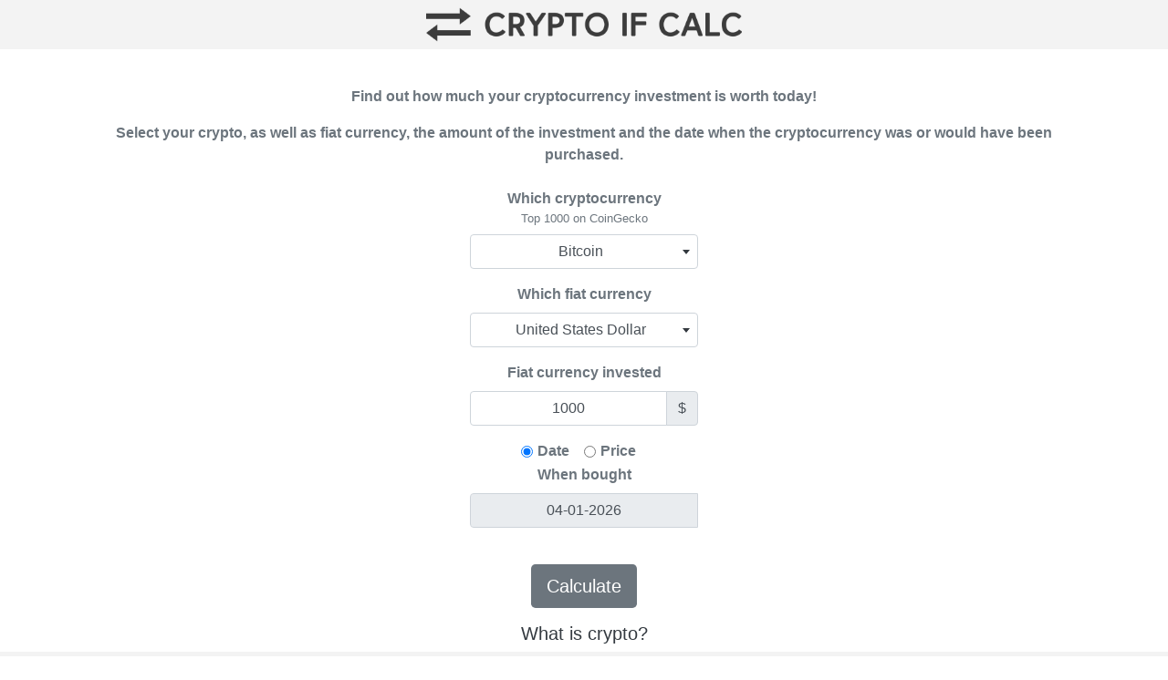

--- FILE ---
content_type: text/html; charset=UTF-8
request_url: https://cryptoifcalc.com/index.php?lang=en
body_size: 19884
content:
<html>
<head>
	<title>Crypto What If Calculator - CryptoIfCalc</title>
	<meta name="viewport" content="width=device-width, initial-scale=1.0">
	<meta charset="utf-8"/>
	<meta name="description" content="Find out how much your investment in crypto currency would be worth today IF you had bought in at a specific date or price ! "/>
	<meta name="keywords" content="crypto, bitcoin, ethereum, whatif, calculator, coin, token, nft, babydogecoin, dogecoin, shibainu, investment worth, money, fiat, ath"/>
	<meta name="author" content="Alexander Rosbach" />
	<meta name="copyright" content="Alexander Rosbach" />
	<meta name="robots" content="index"/>

	<meta property="og:title" content="Crypto What If Calculator - CryptoIfCalc" />
    	<meta property="og:type" content="article" />
    	<meta property="og:image" content="https://cryptoifcalc.com/img/CryptoIfCalc.png" />
    	<meta property="og:url" content="https://cryptoifcalc.com" />
   	<meta property="og:description"Find out how much your investment in crypto currency would be worth today IF you had bought in at a specific date or price ! " />

	<link href="style.css" rel="stylesheet">

	<script src="https://ajax.googleapis.com/ajax/libs/jquery/3.5.1/jquery.min.js"></script>
	<meta name="coinzilla" content="d96acfb011066f2103438062a3b2e335" />
	
	<!-- Cookiebar -->
	<script src="https://app.enzuzo.com/apps/enzuzo/static/js/__enzuzo-cookiebar.js?uuid=e80bc2d8-8345-11ec-89d0-d309f7b9091b"></script>
	
	<!-- Bootstrap -->
	<link rel="stylesheet" href="https://stackpath.bootstrapcdn.com/bootstrap/4.4.1/css/bootstrap.min.css" integrity="sha384-Vkoo8x4CGsO3+Hhxv8T/Q5PaXtkKtu6ug5TOeNV6gBiFeWPGFN9MuhOf23Q9Ifjh" crossorigin="anonymous">

	<!-- select2 -->
	<link rel="stylesheet" href="https://cdn.jsdelivr.net/npm/select2@4.0.13/dist/css/select2.min.css" integrity="sha256-FdatTf20PQr/rWg+cAKfl6j4/IY3oohFAJ7gVC3M34E=" crossorigin="anonymous">
	<script src="https://cdn.jsdelivr.net/npm/select2@4.0.13/dist/js/select2.min.js" integrity="sha256-AFAYEOkzB6iIKnTYZOdUf9FFje6lOTYdwRJKwTN5mks=" crossorigin="anonymous"></script>

	<!-- select2-bootstrap4-theme -->
	<link rel="stylesheet" href="https://cdn.jsdelivr.net/npm/@ttskch/select2-bootstrap4-theme/dist/select2-bootstrap4.min.css">

	<script>
	$(document).ready(function() {
		$("#coinselect").select2({
			theme: 'bootstrap4'
		}); 
	});

	$(document).ready(function() {
		$("#currencyselect").select2({
			theme: 'bootstrap4'
		}); 
	});
	</script>

	<link href="https://cdnjs.cloudflare.com/ajax/libs/bootstrap-datepicker/1.9.0/css/bootstrap-datepicker.min.css" rel="stylesheet"/>
	<link rel="stylesheet" href="https://cdnjs.cloudflare.com/ajax/libs/font-awesome/5.15.4/css/all.min.css" integrity="sha512-1ycn6IcaQQ40/MKBW2W4Rhis/DbILU74C1vSrLJxCq57o941Ym01SwNsOMqvEBFlcgUa6xLiPY/NS5R+E6ztJQ==" crossorigin="anonymous" referrerpolicy="no-referrer" />
	
	<script async src="https://pagead2.googlesyndication.com/pagead/js/adsbygoogle.js?client=ca-pub-8388891530486004" crossorigin="anonymous"></script>
	<link rel="stylesheet" href="https://cdn.jsdelivr.net/npm/@ttskch/select2-bootstrap4-theme/dist/select2-bootstrap4.min.css"> <!-- for live demo page -->


<!-- Global site tag (gtag.js) - Google Analytics -->
<script async src="https://www.googletagmanager.com/gtag/js?id=G-SBC2C041LE"></script>
<script>
  window.dataLayer = window.dataLayer || [];
  function gtag(){dataLayer.push(arguments);}
  gtag('js', new Date());

  gtag('config', 'G-SBC2C041LE');
</script>

<!-- Werbung Coinzilla -->
<script src="https://coinzillatag.com/lib/sticky.js"></script>
<script>window.coinzilla_sticky = window.coinzilla_sticky || [];function czilla(){coinzilla_sticky.push(arguments);}czilla('813620e13f72b3dd458');</script>
 

</head>

<body class="d-flex flex-column h-100 text-center">
		<script>

	///////////////////////////////////////////////////////////////////////////////////
	// Refresh Datepicker StartDate
    $(function(){
		$('#coinselect').change(function(){
		   var selected = $(this).find('option:selected');
			//console.log(selected.data('startdate'));
			$("#datepicker").datepicker("setStartDate", selected.data('startdate'));
		});
	});

	///////////////////////////////////////////////////////////////////////////////////
	// Refresh Currency Symbol
	$(function(){
		$('#currencyselect').change(function(){
		   var selected = $(this).find('option:selected');
			//console.log(selected.data('symbol'));
			$("#currencysymbol").html(selected.data('symbol'));
			$("#currencysymbol2").html(selected.data('symbol'));
		});
	});

	///////////////////////////////////////////////////////////////////////////////////
	// Radio Button Function - Hide DATE or VALUE input field
	function radioCheck() {
		var radio1 = document.getElementById("radio1");
		var radio2 = document.getElementById("radio2");
		var buydate = document.getElementById("buydate");
		var buyvalue = document.getElementById("buyvalue");
		if (radio2.checked == true){
			buydate.style.display = "none";
			buyvalue.style.display = "block";
		} 
		else {
			buydate.style.display = "block";
			buyvalue.style.display = "none";
		}
	}
	</script>

	<!-- NavBar -->
	<nav class="navbar navbar-expand-lg bg-grey">
		<div class="container-fluid justify-content-Center">
			<a href="https://cryptoifcalc.com"><img src="/img/CryptoIfCalc.png" height="38"></img></a>
		</div>
	</nav>
	
	<!-- Werbung -->
	<!-- Coinzilla Banner 728x90 -->
	<div class="container-fluid justify-content-center mt-3">
		<script async src="https://coinzillatag.com/lib/display.js"></script>
		<div class="coinzilla" data-zone="C-292620e13f7293db129"></div>
		<script>
			window.coinzilla_display = window.coinzilla_display || [];
			var c_display_preferences = {};
			c_display_preferences.zone = "292620e13f7293db129";
			c_display_preferences.width = "728";
			c_display_preferences.height = "90";
			coinzilla_display.push(c_display_preferences);
		</script>
	</div>
	<!-- Werbung Ende-->

	<div class="container">
		<br>
		<label class="form-label text-muted"><p>Find out how much your cryptocurrency investment is worth today!</p>
				<p>Select your crypto, as well as fiat currency, the amount of the investment and the date when the cryptocurrency was or would have been purchased.</p></label>	
	</div>
	<div class="container">
		<div style="width: 250px; margin: auto;">
			<form action="/index.php?lang=en" method="post" class="justify-content-center">
				<input type="hidden" name="action" value="submit" />
				
				<div class="mb-3 text-center">
					<label class="form-label text-muted">Which cryptocurrency<br><span class="small">Top 1000 on CoinGecko</span></label>					<select name= "coin" id="coinselect" class="form-control text-center" aria-label=".form-select-lg example">
					  <optgroup label="##### OUR FAVS #####"><option value="algorand" data-startdate="01-01-2015">Algorand</option><option value="baby-doge-coin" data-startdate="01-07-2021">Baby Doge Coin</option><option value="binancecoin" data-startdate="08-07-2017">Binance Coin</option><option selected value="bitcoin" data-startdate="03-01-2009">Bitcoin</option><option value="cardano" data-startdate="01-01-2015">Cardano</option><option value="cosmos" data-startdate="01-01-2015">Cosmos</option><option value="dogecoin" data-startdate="08-12-2013">Dogecoin</option><option value="ethereum" data-startdate="30-07-2015">Ethereum</option><option value="litecoin" data-startdate="08-10-2011">Litecoin</option><option value="matic-network" data-startdate="01-01-2015">Polygon</option><option value="polkadot" data-startdate="01-01-2015">Polkadot</option><option value="ripple" data-startdate="01-01-2015">XRP</option><option value="shiba-inu" data-startdate="01-01-2015">Shiba Inu</option><option value="solana" data-startdate="01-01-2015">Solana</option><option value="stellar" data-startdate="01-01-2015">Stellar</option></optgroup><optgroup label="##### OTHER #####"><option value="0chain" data-startdate="01-01-2015">0chain</option><option value="0x" data-startdate="11-08-2017">0x</option><option value="0xcert" data-startdate="01-01-2015">0xcert</option><option value="1inch" data-startdate="01-01-2015">1inch</option><option value="2key" data-startdate="01-01-2015">2key.network</option><option value="aave" data-startdate="01-01-2015">Aave</option><option value="aavegotchi" data-startdate="01-01-2015">Aavegotchi</option><option value="absolute" data-startdate="01-01-2015">Absolute</option><option value="acala" data-startdate="01-01-2015">Acala</option><option value="achain" data-startdate="22-07-2017">Achain</option><option value="adamant-messenger" data-startdate="03-09-2017">ADAMANT Messenger</option><option value="adappter-token" data-startdate="01-01-2015">Adappter Token</option><option value="adax" data-startdate="01-01-2015">ADAX</option><option value="adex" data-startdate="01-07-2017">Ambire AdEx</option><option value="adshares" data-startdate="28-08-2018">Adshares</option><option value="adtoken" data-startdate="19-06-2017">adToken</option><option value="adventure-gold" data-startdate="01-01-2015">Adventure Gold</option><option value="aelf" data-startdate="13-09-2017">aelf</option><option value="aeon" data-startdate="06-06-2014">Aeon</option><option value="aergo" data-startdate="22-11-2018">Aergo</option><option value="aeternity" data-startdate="02-09-2017">Aeternity</option><option value="ageur" data-startdate="01-01-2015">agEUR</option><option value="agrello" data-startdate="06-09-2017">Agrello</option><option value="aion" data-startdate="19-10-2017">Aion</option><option value="airbloc-protocol" data-startdate="01-01-2015">Airbloc</option><option value="airswap" data-startdate="10-10-2017">AirSwap</option><option value="akash-network" data-startdate="01-01-2015">Akash Network</option><option value="akropolis" data-startdate="01-01-2015">Akropolis</option><option value="alchemist" data-startdate="01-01-2015">Alchemist</option><option value="alchemix" data-startdate="01-01-2015">Alchemix</option><option value="alchemy-pay" data-startdate="01-01-2015">Alchemy Pay</option><option value="aleph" data-startdate="01-01-2015">Aleph.im</option><option value="alien-worlds" data-startdate="01-01-2015">Alien Worlds</option><option value="alpaca-finance" data-startdate="01-01-2015">Alpaca Finance</option><option value="alpaca-usd" data-startdate="01-01-2015">Alpaca USD</option><option value="alpha-finance" data-startdate="01-01-2015">Alpha Finance</option><option value="alpha-quark-token" data-startdate="01-01-2015">Alpha Quark Token</option><option value="alt-estate" data-startdate="01-01-2015">AltEstate Token</option><option value="altura" data-startdate="01-01-2015">Altura</option><option value="amber" data-startdate="24-10-2017">Ambrosus</option><option value="amon" data-startdate="01-01-2015">Amon</option><option value="ampleforth" data-startdate="01-01-2015">Ampleforth</option><option value="ampleforth-governance-token" data-startdate="01-01-2015">Ampleforth Governance Token</option><option value="amp-token" data-startdate="01-01-2015">Amp</option><option value="anchor-protocol" data-startdate="01-01-2015">Anchor Protocol</option><option value="angle-protocol" data-startdate="01-01-2015">ANGLE</option><option value="anj" data-startdate="01-01-2015">Aragon Court</option><option value="ankr" data-startdate="01-01-2015">Ankr</option><option value="annex" data-startdate="01-01-2015">Annex Finance</option><option value="any-blocknet" data-startdate="01-01-2015">ANY Blocknet</option><option value="anyswap" data-startdate="01-01-2015">Anyswap</option><option value="apenft" data-startdate="01-01-2015">APENFT</option><option value="api3" data-startdate="01-01-2015">API3</option><option value="apollo" data-startdate="01-01-2015">Apollo</option><option value="appcoins" data-startdate="06-11-2017">AppCoins</option><option value="aquarius" data-startdate="01-01-2015">Aquarius</option><option value="aragon" data-startdate="15-05-2017">Aragon</option><option value="arcblock" data-startdate="01-01-2015">Arcblock</option><option value="arcticcoin" data-startdate="07-08-2016">Advanced Technology Coin</option><option value="ardor" data-startdate="01-01-2018">Ardor</option><option value="arionum" data-startdate="01-01-2015">Arionum</option><option value="ariva" data-startdate="01-01-2015">Ariva</option><option value="ark" data-startdate="01-01-2015">Ark</option><option value="arpa-chain" data-startdate="01-01-2015">ARPA Chain</option><option value="arqma" data-startdate="14-06-2018">ArQmA</option><option value="arsenal-fan-token" data-startdate="01-01-2015">Arsenal Fan Token</option><option value="arweave" data-startdate="01-01-2015">Arweave</option><option value="asch" data-startdate="01-01-2015">Asch</option><option value="asd" data-startdate="10-11-2018">AscendEx Token</option><option value="astar" data-startdate="01-01-2015">Astar</option><option value="astroport" data-startdate="01-01-2015">Astroport</option><option value="auctus" data-startdate="01-01-2015">Auctus</option><option value="audius" data-startdate="01-01-2015">Audius</option><option value="augmented-finance" data-startdate="01-01-2015">Augmented Finance</option><option value="augur" data-startdate="01-01-2015">Augur</option><option value="auroracoin" data-startdate="24-01-2014">Auroracoin</option><option value="aurora-dao" data-startdate="18-01-2018">IDEX</option><option value="aurora-near" data-startdate="01-01-2015">Aurora</option><option value="auto" data-startdate="01-01-2015">Auto</option><option value="automata" data-startdate="01-01-2015">Automata</option><option value="avalanche-2" data-startdate="01-01-2015">Avalanche</option><option value="avalaunch" data-startdate="01-01-2015">Avalaunch</option><option value="aventus" data-startdate="03-09-2017">Aventus</option><option value="avinoc" data-startdate="01-01-2015">AVINOC</option><option value="axe" data-startdate="01-01-2015">Axe</option><option value="axel" data-startdate="01-01-2015">AXEL</option><option value="axie-infinity" data-startdate="01-01-2015">Axie Infinity</option><option value="axion" data-startdate="01-01-2015">Axion</option><option value="badger-dao" data-startdate="01-01-2015">Badger DAO</option><option value="bakerytoken" data-startdate="01-01-2015">BakerySwap</option><option value="balancer" data-startdate="01-01-2015">Balancer</option><option value="banano" data-startdate="01-01-2015">Banano</option><option value="bancor" data-startdate="12-06-2017">Bancor Network Token</option><option value="band-protocol" data-startdate="01-01-2015">Band Protocol</option><option value="barnbridge" data-startdate="01-01-2015">BarnBridge</option><option value="basic-attention-token" data-startdate="29-05-2017">Basic Attention Token</option><option value="beam" data-startdate="03-01-2019">BEAM</option><option value="bean" data-startdate="01-01-2015">Bean</option><option value="beefy-finance" data-startdate="01-01-2015">Beefy.Finance</option><option value="beethoven-x" data-startdate="01-01-2015">Beethoven X</option><option value="beldex" data-startdate="01-01-2015">Beldex</option><option value="benqi" data-startdate="01-01-2015">BENQI</option><option value="beta-finance" data-startdate="01-01-2015">Beta Finance</option><option value="betu" data-startdate="01-01-2015">Betu</option><option value="bezoge-earth" data-startdate="01-01-2015">Bezoge Earth</option><option value="biblepay" data-startdate="23-07-2017">BiblePay</option><option value="bibox-token" data-startdate="28-09-2017">Bibox Token</option><option value="biconomy" data-startdate="01-01-2015">Biconomy</option><option value="bifi" data-startdate="01-01-2015">BiFi</option><option value="bifrost" data-startdate="01-01-2015">Bifrost</option><option value="binance-peg-ontology" data-startdate="26-02-2018">Binance-Peg Ontology</option><option value="binance-usd" data-startdate="01-01-2015">Binance USD</option><option value="bip" data-startdate="15-05-2019">Minter</option><option value="birake" data-startdate="01-01-2015">Birake</option><option value="bismuth" data-startdate="01-01-2015">Bismuth</option><option value="biswap" data-startdate="01-01-2015">Biswap</option><option value="bitcloud" data-startdate="15-08-2017">Bitcloud</option><option value="bitclout" data-startdate="01-01-2015">Decentralized Social</option><option value="bitcoin-2" data-startdate="01-01-2015">Bitcoin 2</option><option value="bitcoin-cash" data-startdate="01-01-2015">Bitcoin Cash</option><option value="bitcoin-cash-sv" data-startdate="01-01-2015">Bitcoin SV</option><option value="bitcoin-diamond" data-startdate="01-11-2017">Bitcoin Diamond</option><option value="bitcoin-gold" data-startdate="01-01-2015">Bitcoin Gold</option><option value="bitcoin-plus" data-startdate="08-04-2015">Bitcoin Plus</option><option value="bitcoinz" data-startdate="09-09-2017">BitcoinZ</option><option value="bitcore" data-startdate="24-04-2017">BitCore</option><option value="bitdegree" data-startdate="28-11-2017">BitDegree</option><option value="bitkub-coin" data-startdate="01-01-2015">Bitkub Coin</option><option value="bitmart-token" data-startdate="01-01-2015">BitMart Token</option><option value="bitshares" data-startdate="19-07-2014">BitShares</option><option value="bittorrent" data-startdate="01-01-2015">BitTorrent</option><option value="bittorrent-old" data-startdate="01-01-2015">BitTorrent [OLD]</option><option value="bitwin24" data-startdate="01-01-2015">Bitwin24</option><option value="blackcoin" data-startdate="24-02-2014">BlackCoin</option><option value="blizz-finance" data-startdate="01-01-2015">Blizz Finance</option><option value="blockmason-credit-protocol" data-startdate="18-10-2017">Blockmason Credit Protocol</option><option value="blocknet" data-startdate="21-10-2014">Blocknet</option><option value="blockport" data-startdate="03-01-2018">BUX Token</option><option value="blockstack" data-startdate="01-01-2015">Stacks</option><option value="blockv" data-startdate="23-11-2017">BLOCKv</option><option value="bloom" data-startdate="29-11-2017">Bloom</option><option value="blox" data-startdate="16-07-2017">Blox</option><option value="bluzelle" data-startdate="15-01-2018">Bluzelle</option><option value="bnktothefuture" data-startdate="06-02-2018">BnkToTheFuture</option><option value="bns-token" data-startdate="01-01-2015">BNS Token</option><option value="boba-network" data-startdate="01-01-2015">Boba Network</option><option value="bomber-coin" data-startdate="01-01-2015">Bomber Coin</option><option value="bonfida" data-startdate="01-01-2015">Bonfida</option><option value="boringdao-btc" data-startdate="01-01-2015">BoringDAO BTC</option><option value="bounty0x" data-startdate="15-12-2017">Bounty0x</option><option value="bread" data-startdate="16-12-2017">Bread</option><option value="bring" data-startdate="05-11-2016">Noir</option><option value="btc-standard-hashrate-token" data-startdate="01-01-2015">BTC Standard Hashrate Token</option><option value="btse-token" data-startdate="01-01-2015">BTSE Token</option><option value="butterflydao" data-startdate="01-01-2015">Redacted Cartel</option><option value="byteball" data-startdate="01-01-2015">Obyte</option><option value="bytecoin" data-startdate="04-07-2012">Bytecoin</option><option value="bytom" data-startdate="31-10-2017">Bytom</option><option value="bytz" data-startdate="01-01-2015">BYTZ</option><option value="bzx-protocol" data-startdate="01-01-2015">bZx Protocol</option><option value="caave" data-startdate="01-01-2015">cAAVE</option><option value="cap" data-startdate="01-01-2015">Cap</option><option value="carry" data-startdate="01-01-2015">Carry</option><option value="cartesi" data-startdate="01-01-2015">Cartesi</option><option value="carvertical" data-startdate="13-12-2017">carVertical</option><option value="casper-network" data-startdate="01-01-2015">Casper Network</option><option value="cdai" data-startdate="01-01-2015">cDAI</option><option value="celer-network" data-startdate="01-01-2015">Celer Network</option><option value="celo" data-startdate="01-01-2015">Celo</option><option value="celo-dollar" data-startdate="01-01-2015">Celo Dollar</option><option value="celo-euro" data-startdate="01-01-2015">Celo Euro</option><option value="celsius-degree-token" data-startdate="01-01-2015">Celsius Network</option><option value="centaurify" data-startdate="01-01-2015">Centaurify</option><option value="certik" data-startdate="01-01-2015">CertiK</option><option value="chainium" data-startdate="01-01-2015">WeOwn</option><option value="chainlink" data-startdate="16-09-2017">Chainlink</option><option value="charged-particles" data-startdate="01-01-2015">Charged Particles</option><option value="chia" data-startdate="01-01-2015">Chia</option><option value="chiliz" data-startdate="01-01-2015">Chiliz</option><option value="chimaera" data-startdate="03-07-2018">XAYA</option><option value="chromaway" data-startdate="01-01-2015">Chromia</option><option value="chronobank" data-startdate="25-02-2017">chrono.tech</option><option value="cindicator" data-startdate="09-09-2017">Cindicator</option><option value="circuits-of-value" data-startdate="01-01-2015">Circuits of Value</option><option value="civic" data-startdate="12-07-2017">Civic</option><option value="cloakcoin" data-startdate="03-06-2014">Cloakcoin</option><option value="clover-finance" data-startdate="01-01-2015">Clover Finance</option><option value="clucoin" data-startdate="01-01-2015">CluCoin</option><option value="cocos-bcx" data-startdate="01-01-2015">COCOS BCX</option><option value="cofix" data-startdate="01-01-2015">CoFiX</option><option value="coin98" data-startdate="01-01-2015">Coin98</option><option value="coin-capsule" data-startdate="01-01-2015">Ternoa</option><option value="coinfi" data-startdate="26-01-2018">CoinFi</option><option value="coinmetro" data-startdate="01-01-2015">CoinMetro</option><option value="comdex" data-startdate="01-01-2015">Comdex</option><option value="compound-basic-attention-token" data-startdate="01-01-2015">cBAT</option><option value="compound-ether" data-startdate="01-01-2015">cETH</option><option value="compound-governance-token" data-startdate="01-01-2015">Compound</option><option value="compound-sushi" data-startdate="01-01-2015">cSUSHI</option><option value="compound-usd-coin" data-startdate="01-01-2015">cUSDC</option><option value="compound-usdt" data-startdate="01-01-2015">cUSDT</option><option value="compound-wrapped-btc" data-startdate="01-01-2015">cWBTC</option><option value="compound-yearn-finance" data-startdate="01-01-2015">cYFI</option><option value="conceal" data-startdate="23-05-2018">Conceal</option><option value="concierge-io" data-startdate="01-01-2015">Travala.com</option><option value="conflux-token" data-startdate="01-01-2015">Conflux</option><option value="constellation-labs" data-startdate="01-01-2015">Constellation</option><option value="constellation-labs" data-startdate="01-01-2015">Constellation</option><option value="contentos" data-startdate="01-01-2015">Contentos</option><option value="convex-crv" data-startdate="01-01-2015">Convex CRV</option><option value="convex-finance" data-startdate="01-01-2015">Convex Finance</option><option value="cortex" data-startdate="01-01-2015">Cortex</option><option value="coti" data-startdate="01-01-2015">COTI</option><option value="counterparty" data-startdate="02-01-2014">Counterparty</option><option value="covalent" data-startdate="01-01-2015">Covalent</option><option value="covalent-cova" data-startdate="16-12-2018">Cova Unity</option><option value="covesting" data-startdate="15-10-2017">Covesting</option><option value="crabada" data-startdate="01-01-2015">Crabada</option><option value="cratos" data-startdate="01-01-2015">Cratos</option><option value="credits" data-startdate="01-01-2015">CREDITS</option><option value="crown" data-startdate="08-10-2014">Crown</option><option value="crust-network" data-startdate="01-01-2015">Crust Network</option><option value="cryptex-finance" data-startdate="01-01-2015">Cryptex Finance</option><option value="crypto-com-chain" data-startdate="14-11-2018">Crypto.com Coin</option><option value="cult-dao" data-startdate="01-01-2015">Cult DAO</option><option value="curecoin" data-startdate="01-01-2015">Curecoin</option><option value="curve-dao-token" data-startdate="01-01-2015">Curve DAO Token</option><option value="cybermiles" data-startdate="05-12-2017">CyberMiles</option><option value="dai" data-startdate="01-01-2015">Dai</option><option value="daohaus" data-startdate="01-01-2015">DAOhaus</option><option value="dao-maker" data-startdate="01-01-2015">DAO Maker</option><option value="daostack" data-startdate="01-01-2015">DAOstack</option><option value="daps-token" data-startdate="29-09-2019">DAPS Coin</option><option value="darwinia-commitment-token" data-startdate="01-01-2015">Darwinia Commitment Token</option><option value="dash" data-startdate="19-01-2014">Dash</option><option value="databroker-dao" data-startdate="18-03-2018">DaTa eXchange Token</option><option value="dav" data-startdate="09-06-2018">DAV Network</option><option value="dawn-protocol" data-startdate="01-01-2015">Dawn Protocol</option><option value="deapcoin" data-startdate="01-01-2015">DEAPCOIN</option><option value="decentraland" data-startdate="06-09-2017">Decentraland</option><option value="decred" data-startdate="08-02-2016">Decred</option><option value="deeper-network" data-startdate="01-01-2015">Deeper Network</option><option value="deeponion" data-startdate="13-07-2017">DeepOnion</option><option value="defi-kingdoms" data-startdate="01-01-2015">DeFi Kingdoms</option><option value="denarius" data-startdate="14-06-2017">Denarius</option><option value="dent" data-startdate="12-07-2017">Dent</option><option value="dentacoin" data-startdate="15-02-2017">Dentacoin</option><option value="depo" data-startdate="01-01-2015">Depo</option><option value="derivadao" data-startdate="01-01-2015">DerivaDAO</option><option value="dero" data-startdate="05-12-2017">Dero</option><option value="dether" data-startdate="01-01-2015">Dether</option><option value="devault" data-startdate="04-06-2019">DeVault</option><option value="dev-protocol" data-startdate="01-01-2015">Dev Protocol</option><option value="dforce-token" data-startdate="01-01-2015">dForce Token</option><option value="dfx-finance" data-startdate="01-01-2015">DFX Finance</option><option value="dia-data" data-startdate="01-01-2015">DIA</option><option value="diamond" data-startdate="13-07-2013">Diamond</option><option value="digibyte" data-startdate="10-01-2014">DigiByte</option><option value="digitalbits" data-startdate="01-01-2015">DigitalBits</option><option value="digitalnote" data-startdate="30-05-2014">DigitalNote</option><option value="digital-reserve-currency" data-startdate="01-01-2015">Digital Reserve Currency</option><option value="dimecoin" data-startdate="23-12-2013">Dimecoin</option><option value="dingocoin" data-startdate="01-01-2015">Dingocoin</option><option value="district0x" data-startdate="18-07-2017">district0x</option><option value="divi" data-startdate="14-11-2017">Divi</option><option value="dmarket" data-startdate="14-12-2017">DMarket</option><option value="dock" data-startdate="01-01-2015">Dock</option><option value="dodo" data-startdate="01-01-2015">DODO</option><option value="dogebonk" data-startdate="01-01-2015">DogeBonk</option><option value="dogecash" data-startdate="01-10-2018">DogeCash</option><option value="dogegf" data-startdate="01-01-2015">DogeGF</option><option value="dogelon-mars" data-startdate="01-01-2015">Dogelon Mars</option><option value="dopex" data-startdate="01-01-2015">Dopex</option><option value="dopex-rebate-token" data-startdate="01-01-2015">Dopex Rebate Token</option><option value="dora-factory" data-startdate="01-01-2015">Dora Factory</option><option value="dovu" data-startdate="03-10-2017">Dovu</option><option value="dragonchain" data-startdate="01-12-2017">Dragonchain</option><option value="dune" data-startdate="01-01-2015">Dune</option><option value="dusk-network" data-startdate="01-01-2015">DUSK Network</option><option value="dvf" data-startdate="01-01-2015">DeversiFi</option><option value="dydx" data-startdate="01-01-2015">dYdX</option><option value="earthcoin" data-startdate="21-12-2013">Earthcoin</option><option value="ecash" data-startdate="01-01-2015">eCash</option><option value="ecomi" data-startdate="01-01-2015">ECOMI</option><option value="edgeless" data-startdate="28-02-2017">Edgeless</option><option value="egretia" data-startdate="01-01-2015">Egretia</option><option value="einsteinium" data-startdate="01-03-2014">Einsteinium</option><option value="elastos" data-startdate="22-12-2017">Elastos</option><option value="electra-protocol" data-startdate="01-01-2015">Electra Protocol</option><option value="electroneum" data-startdate="30-10-2017">Electroneum</option><option value="ellipsis" data-startdate="01-01-2015">Ellipsis</option><option value="elrond-erd-2" data-startdate="01-01-2015">Elrond</option><option value="emercoin" data-startdate="11-12-2013">EmerCoin</option><option value="e-money-eur" data-startdate="01-01-2015">e-Money EUR</option><option value="energi" data-startdate="14-04-2018">Energi</option><option value="energy-web-token" data-startdate="01-01-2015">Energy Web Token</option><option value="enjincoin" data-startdate="02-10-2017">Enjin Coin</option><option value="enjinstarter" data-startdate="01-01-2015">Enjinstarter</option><option value="eos" data-startdate="01-07-2017">EOS</option><option value="eosforce" data-startdate="01-01-2015">EOSForce</option><option value="epik-protocol" data-startdate="01-01-2015">EpiK Protocol</option><option value="eqifi" data-startdate="01-01-2015">EQIFi</option><option value="e-radix" data-startdate="01-01-2015">e-Radix</option><option value="ergo" data-startdate="01-01-2015">Ergo</option><option value="espers" data-startdate="28-04-2016">Espers</option><option value="e-sport-betting-coin" data-startdate="01-01-2015">ESBC</option><option value="ethdown" data-startdate="01-01-2015">ETHDOWN</option><option value="ether-1" data-startdate="23-05-2018">Etho Protocol</option><option value="ethereum-classic" data-startdate="30-07-2015">Ethereum Classic</option><option value="ethereum-name-service" data-startdate="01-01-2015">Ethereum Name Service</option><option value="etherisc" data-startdate="01-01-2015">Etherisc DIP Token</option><option value="ethernity-chain" data-startdate="01-01-2015">Ethernity Chain</option><option value="etherparty" data-startdate="22-09-2017">Etherparty</option><option value="etherzero" data-startdate="01-01-2015">Ether Zero</option><option value="ethlend" data-startdate="30-11-2017">Aave [OLD]</option><option value="euno" data-startdate="01-01-2015">EUNO</option><option value="euphoria-2" data-startdate="01-01-2015">Euphoria</option><option value="everipedia" data-startdate="01-01-2015">Everipedia</option><option value="everrise" data-startdate="01-01-2015">EverRise</option><option value="everscale" data-startdate="01-01-2015">Everscale</option><option value="factom" data-startdate="01-09-2015">Factom</option><option value="fairgame" data-startdate="01-01-2015">FairGame</option><option value="fantom" data-startdate="01-01-2015">Fantom</option><option value="feathercoin" data-startdate="16-04-2013">Feathercoin</option><option value="fedoracoin" data-startdate="01-01-2015">Fedoracoin</option><option value="feg-token" data-startdate="01-01-2015">FEG Token</option><option value="feg-token-bsc" data-startdate="01-01-2015">FEG Token BSC</option><option value="fei-usd" data-startdate="01-01-2015">Fei USD</option><option value="ferrum-network" data-startdate="01-01-2015">Ferrum Network</option><option value="fetch-ai" data-startdate="25-02-2019">Fetch.ai</option><option value="filda" data-startdate="01-01-2015">Filda</option><option value="filecoin" data-startdate="01-01-2015">Filecoin</option><option value="fio-protocol" data-startdate="01-01-2015">FIO Protocol</option><option value="flex-coin" data-startdate="01-01-2015">FLEX Coin</option><option value="flow" data-startdate="01-01-2015">Flow</option><option value="flypme" data-startdate="29-09-2017">FlypMe</option><option value="force-protocol" data-startdate="01-01-2015">ForTube</option><option value="frax" data-startdate="01-01-2015">Frax</option><option value="frax-share" data-startdate="01-01-2015">Frax Share</option><option value="frontier-token" data-startdate="01-01-2015">Frontier</option><option value="fsn" data-startdate="01-01-2015">FUSION</option><option value="ftx-token" data-startdate="01-01-2015">FTX Token</option><option value="funfair" data-startdate="23-06-2017">FUNToken</option><option value="fx-coin" data-startdate="01-01-2015">Function X</option><option value="fxpay" data-startdate="01-01-2015">FXPay</option><option value="gala" data-startdate="01-01-2015">Gala</option><option value="garlicoin" data-startdate="16-01-2018">Garlicoin</option><option value="gas" data-startdate="01-01-2015">Gas</option><option value="gatechain-token" data-startdate="01-01-2015">GateToken</option><option value="gemini-dollar" data-startdate="01-01-2015">Gemini Dollar</option><option value="genaro-network" data-startdate="27-09-2017">Genaro Network</option><option value="genopets" data-startdate="01-01-2015">Genopets</option><option value="get-token" data-startdate="01-01-2015">GET Protocol</option><option value="gifto" data-startdate="13-12-2017">Gifto</option><option value="gitcoin" data-startdate="01-01-2015">Gitcoin</option><option value="giveth" data-startdate="01-01-2015">Giveth</option><option value="globalboost" data-startdate="27-04-2014">GlobalBoost-Y</option><option value="gmx" data-startdate="01-01-2015">GMX</option><option value="gnosis" data-startdate="18-04-2017">Gnosis</option><option value="gochain" data-startdate="01-01-2015">GoChain</option><option value="gods-unchained" data-startdate="01-01-2015">Gods Unchained</option><option value="goldcoin" data-startdate="15-05-2013">Goldcoin</option><option value="goldfinch" data-startdate="01-01-2015">Goldfinch</option><option value="goldmint" data-startdate="01-01-2015">Goldmint</option><option value="gold-secured-currency" data-startdate="01-01-2015">Gold Secured Currency</option><option value="golem" data-startdate="01-01-2015">Golem</option><option value="governance-zil" data-startdate="01-01-2015">governance ZIL</option><option value="graft-blockchain" data-startdate="01-01-2015">Graft Blockchain</option><option value="green-climate-world" data-startdate="01-01-2015">Green Climate World</option><option value="grid" data-startdate="22-10-2017">GridPlus [OLD]</option><option value="gridcoin-research" data-startdate="11-10-2014">Gridcoin</option><option value="grin" data-startdate="15-01-2019">Grin</option><option value="groestlcoin" data-startdate="22-03-2014">Groestlcoin</option><option value="gxchain" data-startdate="10-06-2017">GXChain</option><option value="gyen" data-startdate="01-01-2015">GYEN</option><option value="handshake" data-startdate="01-01-2015">Handshake</option><option value="harmony" data-startdate="01-01-2015">Harmony</option><option value="harvest-finance" data-startdate="01-01-2015">Harvest Finance</option><option value="hathor" data-startdate="01-01-2015">Hathor</option><option value="haven" data-startdate="01-01-2015">Haven</option><option value="havven" data-startdate="11-03-2018">Synthetix Network Token</option><option value="hector-dao" data-startdate="01-01-2015">Hector DAO</option><option value="hedera-hashgraph" data-startdate="01-01-2015">Hedera</option><option value="hegic" data-startdate="01-01-2015">Hegic</option><option value="helium" data-startdate="01-01-2015">Helium</option><option value="hempcoin-thc" data-startdate="01-01-2015">Hempcoin</option><option value="hi-dollar" data-startdate="01-01-2015">hi Dollar</option><option value="highstreet" data-startdate="01-01-2015">Highstreet</option><option value="hive" data-startdate="01-01-2015">Hive</option><option value="hiveterminal" data-startdate="31-08-2017">Hiveterminal token</option><option value="hoge-finance" data-startdate="01-01-2015">Hoge Finance</option><option value="holotoken" data-startdate="01-01-2015">Holo</option><option value="hoo-token" data-startdate="01-01-2015">Hoo Token</option><option value="hopr" data-startdate="01-01-2015">HOPR</option><option value="hoqu" data-startdate="14-09-2017">HOQU</option><option value="hot-cross" data-startdate="01-01-2015">Hot Cross</option><option value="hshare" data-startdate="01-01-2015">HyperCash</option><option value="htmlcoin" data-startdate="15-11-2017">HTMLCOIN</option><option value="humaniq" data-startdate="08-05-2017">Humaniq</option><option value="hummingbot" data-startdate="01-01-2015">Hummingbot</option><option value="hunt-token" data-startdate="01-01-2015">HUNT</option><option value="huobi-btc" data-startdate="01-01-2015">Huobi BTC</option><option value="huobi-token" data-startdate="31-01-2018">Huobi Token</option><option value="husd" data-startdate="01-01-2015">HUSD</option><option value="icon" data-startdate="19-09-2017">ICON</option><option value="idavoll-network" data-startdate="01-01-2015">Idavoll DAO</option><option value="idena" data-startdate="01-01-2015">Idena</option><option value="iexec-rlc" data-startdate="19-04-2017">iExec RLC</option><option value="illuvium" data-startdate="01-01-2015">Illuvium</option><option value="immutable-x" data-startdate="01-01-2015">Immutable X</option><option value="incognito-2" data-startdate="01-01-2015">Incognito</option><option value="indorse" data-startdate="08-08-2017">Indorse</option><option value="infinitecoin" data-startdate="05-06-2013">Infinitecoin</option><option value="injective-protocol" data-startdate="01-01-2015">Injective Protocol</option><option value="ink" data-startdate="01-01-2015">Ink</option><option value="insurace" data-startdate="01-01-2015">InsurAce</option><option value="interest-bearing-bitcoin" data-startdate="01-01-2015">Interest Bearing Bitcoin</option><option value="inter-milan-fan-token" data-startdate="01-01-2015">Inter Milan Fan Token</option><option value="internet-computer" data-startdate="01-01-2015">Internet Computer</option><option value="internet-node-token" data-startdate="27-08-2017">INTchain</option><option value="internxt" data-startdate="07-09-2017">Internxt</option><option value="inverse-finance" data-startdate="01-01-2015">Inverse Finance</option><option value="ionomy" data-startdate="16-05-2015">Ionomy</option><option value="iostoken" data-startdate="11-01-2018">IOST</option><option value="iota" data-startdate="01-01-2015">IOTA</option><option value="iotex" data-startdate="01-01-2015">IoTeX</option><option value="iqeon" data-startdate="01-01-2015">IQeon</option><option value="iridium" data-startdate="01-01-2015">Iridium</option><option value="iris-network" data-startdate="01-01-2015">IRISnet</option><option value="jasmycoin" data-startdate="01-01-2015">JasmyCoin</option><option value="jet" data-startdate="01-01-2015">JET</option><option value="joe" data-startdate="01-01-2015">JOE</option><option value="juicebox" data-startdate="01-01-2015">Juicebox</option><option value="juno-network" data-startdate="01-01-2015">JUNO</option><option value="just" data-startdate="01-01-2015">JUST</option><option value="kadena" data-startdate="01-01-2015">Kadena</option><option value="karbo" data-startdate="30-05-2016">Karbo</option><option value="kardiachain" data-startdate="01-01-2015">KardiaChain</option><option value="karura" data-startdate="01-01-2015">Karura</option><option value="katana-inu" data-startdate="01-01-2015">Katana Inu</option><option value="kava" data-startdate="01-01-2015">Kava</option><option value="kava-lend" data-startdate="01-01-2015">Kava Lend</option><option value="kava-swap" data-startdate="01-01-2015">Kava Swap</option><option value="keep3rv1" data-startdate="01-01-2015">Keep3rV1</option><option value="keep-network" data-startdate="01-01-2015">Keep Network</option><option value="kick" data-startdate="25-09-2017">Kick</option><option value="kin" data-startdate="12-09-2017">Kin</option><option value="kishu-inu" data-startdate="01-01-2015">Kishu Inu</option><option value="klay-token" data-startdate="01-01-2015">Klaytn</option><option value="kleros" data-startdate="01-01-2015">Kleros</option><option value="kommunitas" data-startdate="01-01-2015">Kommunitas</option><option value="komodo" data-startdate="01-01-2015">Komodo</option><option value="kryll" data-startdate="01-01-2015">KRYLL</option><option value="kucoin-shares" data-startdate="22-08-2017">KuCoin Token</option><option value="kulupu" data-startdate="01-01-2015">Kulupu</option><option value="kuma-inu" data-startdate="01-01-2015">Kuma Inu</option><option value="kusama" data-startdate="01-01-2015">Kusama</option><option value="kyber-network" data-startdate="12-09-2017">Kyber Network Crystal Legacy</option><option value="kyber-network-crystal" data-startdate="01-01-2015">Kyber Network Crystal</option><option value="lambda" data-startdate="18-09-2018">Lambda</option><option value="lamden" data-startdate="13-11-2017">Lamden</option><option value="latoken" data-startdate="18-10-2017">LATOKEN</option><option value="launchpool" data-startdate="01-01-2015">Launchpool</option><option value="lazio-fan-token" data-startdate="01-01-2015">Lazio Fan Token</option><option value="lbry-credits" data-startdate="23-06-2016">LBRY Credits</option><option value="leonicorn-swap" data-startdate="01-01-2015">Leonicorn Swap</option><option value="leo-token" data-startdate="20-05-2019">LEO Token</option><option value="libra-credit" data-startdate="01-01-2015">LibraToken</option><option value="lido-dao" data-startdate="01-01-2015">Lido DAO</option><option value="lido-staked-sol" data-startdate="01-01-2015">Lido Staked SOL</option><option value="lightstreams" data-startdate="31-03-2019">Lightstreams Photon</option><option value="likecoin" data-startdate="01-01-2015">LikeCoin</option><option value="linda" data-startdate="03-07-2017">Metrix Coin</option><option value="linear" data-startdate="01-01-2015">Linear</option><option value="linkeye" data-startdate="07-09-2017">Linkeye</option><option value="liquity" data-startdate="01-01-2015">Liquity</option><option value="liquity-usd" data-startdate="01-01-2015">Liquity USD</option><option value="lisk" data-startdate="01-01-2015">Lisk</option><option value="litecoin-cash" data-startdate="01-01-2015">Litecoin Cash</option><option value="litentry" data-startdate="01-01-2015">Litentry</option><option value="livepeer" data-startdate="01-10-2018">Livepeer</option><option value="lockchain" data-startdate="26-09-2017">LockTrip</option><option value="loki-network" data-startdate="01-01-2015">Oxen</option><option value="looksrare" data-startdate="01-01-2015">LooksRare</option><option value="loom-network" data-startdate="01-01-2015">Loom Network (OLD)</option><option value="loom-network-new" data-startdate="01-01-2015">Loom Network (NEW)</option><option value="loopring" data-startdate="01-08-2017">Loopring</option><option value="lto-network" data-startdate="01-01-2015">LTO Network</option><option value="luffy-inu" data-startdate="01-01-2015">Luffy</option><option value="lukso-token" data-startdate="01-01-2015">LUKSO Token</option><option value="lunar" data-startdate="01-01-2015">Lunar</option><option value="luna-rush" data-startdate="01-01-2015">Luna Rush</option><option value="lunyr" data-startdate="29-03-2017">Lunyr</option><option value="luxcoin" data-startdate="10-10-2017">LUXCoin</option><option value="magic" data-startdate="01-01-2015">Magic</option><option value="magic-internet-money" data-startdate="01-01-2015">Magic Internet Money</option><option value="mahadao" data-startdate="17-12-2020">MahaDAO</option><option value="maiar-dex" data-startdate="01-01-2015">Maiar DEX</option><option value="maidsafecoin" data-startdate="22-04-2014">MaidSafeCoin</option><option value="mainframe" data-startdate="01-01-2015">Hifi Finance</option><option value="maker" data-startdate="25-11-2017">Maker</option><option value="mango-markets" data-startdate="01-01-2015">Mango</option><option value="marcopolo" data-startdate="01-01-2015">MAP Protocol</option><option value="marketmove" data-startdate="01-01-2015">MarketMove</option><option value="marlin" data-startdate="01-01-2015">Marlin</option><option value="masari" data-startdate="02-09-2017">Masari</option><option value="mask-network" data-startdate="01-01-2015">Mask Network</option><option value="matrix-ai-network" data-startdate="17-01-2018">Matrix AI Network</option><option value="maxcoin" data-startdate="06-02-2014">Maxcoin</option><option value="mdex" data-startdate="01-01-2015">Mdex</option><option value="measurable-data-token" data-startdate="01-01-2015">Measurable Data Token</option><option value="medibloc" data-startdate="08-09-2017">Medibloc</option><option value="medicalchain" data-startdate="31-01-2018">Medicalchain</option><option value="melon" data-startdate="15-03-2017">Enzyme</option><option value="memetic" data-startdate="05-03-2016">Memetic</option><option value="merit-circle" data-startdate="01-01-2015">Merit Circle</option><option value="meta" data-startdate="01-01-2015">mStable Governance Token: Meta</option><option value="metadium" data-startdate="01-01-2015">Metadium</option><option value="metafluence" data-startdate="01-01-2015">Metafluence</option><option value="metahash" data-startdate="01-01-2015">#MetaHash</option><option value="metahero" data-startdate="01-01-2015">Metahero</option><option value="metal" data-startdate="01-01-2015">Metal</option><option value="metaverse-etp" data-startdate="11-02-2017">Metaverse ETP</option><option value="metis-token" data-startdate="01-01-2015">Metis Token</option><option value="metronome" data-startdate="01-01-2015">Metronome</option><option value="mettalex" data-startdate="01-01-2015">Mettalex</option><option value="milk-alliance" data-startdate="01-01-2015">MiL.k Alliance</option><option value="mimatic" data-startdate="01-01-2015">MAI</option><option value="mina-protocol" data-startdate="01-01-2015">Mina Protocol</option><option value="minidoge" data-startdate="01-01-2015">MiniDOGE</option><option value="minter-hub" data-startdate="01-01-2015">Minter Hub</option><option value="mirror-protocol" data-startdate="01-01-2015">Mirror Protocol</option><option value="mithril" data-startdate="08-01-2018">Mithril</option><option value="mobius" data-startdate="18-10-2017">Mobius</option><option value="mobox" data-startdate="01-01-2015">Mobox</option><option value="mochimo" data-startdate="01-01-2015">Mochimo</option><option value="moeda-loyalty-points" data-startdate="27-08-2017">Moeda Loyalty Points</option><option value="monacoin" data-startdate="01-01-2014">MonaCoin</option><option value="monero" data-startdate="18-04-2014">Monero</option><option value="monetaryunit" data-startdate="26-07-2014">MonetaryUnit</option><option value="monetha" data-startdate="31-08-2017">Monetha</option><option value="moon" data-startdate="01-01-2015">r/CryptoCurrency Moons</option><option value="moonbeam" data-startdate="01-01-2015">Moonbeam</option><option value="mooncoin" data-startdate="30-12-2013">Mooncoin</option><option value="moonriver" data-startdate="01-01-2015">Moonriver</option><option value="morpheus-network" data-startdate="01-01-2015">Morpheus Network</option><option value="mossland" data-startdate="01-01-2015">Mossland</option><option value="mothership" data-startdate="08-07-2017">Mothership</option><option value="mrweb-finance" data-startdate="01-01-2015">MrWeb Finance</option><option value="msol" data-startdate="01-01-2015">Marinade staked SOL</option><option value="multivac" data-startdate="01-01-2015">MultiVAC</option><option value="musd" data-startdate="01-01-2015">mStable USD</option><option value="mxc" data-startdate="08-08-2018">MXC</option><option value="my-neighbor-alice" data-startdate="01-01-2015">My Neighbor Alice</option><option value="myriadcoin" data-startdate="23-02-2014">Myriad</option><option value="mysterium" data-startdate="13-06-2017">Mysterium</option><option value="namecoin" data-startdate="19-04-2011">Namecoin</option><option value="nano" data-startdate="01-01-2015">Nano</option><option value="nav-coin" data-startdate="02-06-2014">Navcoin</option><option value="near" data-startdate="01-01-2015">Near</option><option value="neblio" data-startdate="25-07-2017">Neblio</option><option value="nebulas" data-startdate="24-07-2017">Nebulas</option><option value="nectar-token" data-startdate="01-01-2015">Nectar</option><option value="nem" data-startdate="31-03-2015">NEM</option><option value="neo" data-startdate="17-10-2016">NEO</option><option value="neos-credits" data-startdate="01-01-2015">Neos Credits</option><option value="nervos-network" data-startdate="15-11-2019">Nervos Network</option><option value="netvrk" data-startdate="01-01-2015">Netvrk</option><option value="neumark" data-startdate="12-11-2017">Neumark</option><option value="neutrino" data-startdate="01-01-2015">Neutrino USD</option><option value="newscrypto-coin" data-startdate="01-01-2015">Newscrypto Coin</option><option value="nexo" data-startdate="01-01-2015">NEXO</option><option value="nexus" data-startdate="23-09-2014">Nexus</option><option value="nimiq-2" data-startdate="01-01-2015">Nimiq</option><option value="nkn" data-startdate="01-01-2015">NKN</option><option value="noia-network" data-startdate="01-01-2015">Syntropy</option><option value="nolimitcoin" data-startdate="11-11-2016">NoLimitCoin</option><option value="nominex" data-startdate="01-01-2015">Nominex</option><option value="nucleus-vision" data-startdate="01-01-2015">Nucleus Vision</option><option value="nucypher" data-startdate="01-01-2015">NuCypher</option><option value="nuls" data-startdate="11-07-2018">Nuls</option><option value="numeraire" data-startdate="20-06-2017">Numeraire</option><option value="nusd" data-startdate="01-01-2015">sUSD</option><option value="nxt" data-startdate="24-11-2013">NXT</option><option value="oasis-network" data-startdate="01-01-2015">Oasis Network</option><option value="occamfi" data-startdate="01-01-2015">OccamFi</option><option value="ocean-protocol" data-startdate="01-01-2015">Ocean Protocol</option><option value="oec-token" data-startdate="01-01-2015">OEC Token</option><option value="okb" data-startdate="01-01-2015">OKB</option><option value="okcash" data-startdate="24-11-2014">OKCash</option><option value="olympus" data-startdate="01-01-2015">Olympus</option><option value="omisego" data-startdate="06-07-2017">OMG Network</option><option value="omni" data-startdate="31-08-2013">Omni</option><option value="one-ledger" data-startdate="01-01-2015">OneLedger</option><option value="ong" data-startdate="30-06-2018">Ontology Gas</option><option value="onooks" data-startdate="01-01-2015">Onooks</option><option value="onston" data-startdate="01-01-2015">Onston</option><option value="ontology" data-startdate="26-02-2018">Ontology</option><option value="ooki" data-startdate="01-01-2015">Ooki</option><option value="opacity" data-startdate="12-11-2018">Opacity</option><option value="openanx" data-startdate="23-06-2017">OAX</option><option value="opendao" data-startdate="01-01-2015">OpenDAO</option><option value="opyn-squeeth" data-startdate="01-01-2015">Opyn Squeeth</option><option value="orbs" data-startdate="01-01-2015">Orbs</option><option value="orca" data-startdate="01-01-2015">Orca</option><option value="orchid-protocol" data-startdate="01-01-2015">Orchid Protocol</option><option value="origin-dollar" data-startdate="01-01-2015">Origin Dollar</option><option value="origin-protocol" data-startdate="01-01-2015">Origin Protocol</option><option value="origin-sport" data-startdate="01-01-2015">Origin Sport</option><option value="origintrail" data-startdate="24-01-2018">OriginTrail</option><option value="orion-protocol" data-startdate="01-01-2015">Orion Protocol</option><option value="osmosis" data-startdate="01-01-2015">Osmosis</option><option value="ovr" data-startdate="01-01-2015">Ovr</option><option value="oxbitcoin" data-startdate="01-01-2015">0xBitcoin</option><option value="paccoin" data-startdate="01-01-2015">PAC Protocol</option><option value="paint-swap" data-startdate="01-01-2015">Paint Swap</option><option value="palletone" data-startdate="01-01-2015">PalletOneToken</option><option value="pancake-hunny" data-startdate="01-01-2015">Hunny Finance</option><option value="pancakeswap-token" data-startdate="01-01-2015">PancakeSwap</option><option value="pandacoin" data-startdate="15-02-2014">Pandacoin</option><option value="paris-saint-germain-fan-token" data-startdate="01-01-2015">Paris Saint-Germain Fan Token</option><option value="particl" data-startdate="17-07-2017">Particl</option><option value="pascalcoin" data-startdate="11-08-2016">Pascal</option><option value="pastel" data-startdate="01-01-2015">Pastel</option><option value="pax-gold" data-startdate="01-01-2015">PAX Gold</option><option value="paxos-standard" data-startdate="01-01-2015">Pax Dollar</option><option value="peepcoin" data-startdate="01-01-2015">Peepcoin</option><option value="peercoin" data-startdate="20-08-2012">Peercoin</option><option value="pegaxy-stone" data-startdate="01-01-2015">Pegaxy Stone</option><option value="pegnet" data-startdate="01-01-2015">PegNet</option><option value="penguin-finance" data-startdate="01-01-2015">Penguin Finance</option><option value="peony-coin" data-startdate="01-01-2015">Peony Coin</option><option value="perlin" data-startdate="01-01-2015">PERL.eco</option><option value="perpetual-protocol" data-startdate="01-01-2015">Perpetual Protocol</option><option value="persistence" data-startdate="01-01-2015">Persistence</option><option value="pha" data-startdate="01-01-2015">Phala Network</option><option value="phantasma" data-startdate="01-01-2015">Phantasma</option><option value="phore" data-startdate="12-09-2017">Phore</option><option value="pikachu" data-startdate="01-01-2015">Pika</option><option value="pillar" data-startdate="14-07-2017">Pillar</option><option value="pinkcoin" data-startdate="02-05-2014">Pinkcoin</option><option value="piratecash" data-startdate="01-01-2015">PirateCash</option><option value="pirate-chain" data-startdate="29-08-2018">Pirate Chain</option><option value="pivx" data-startdate="01-01-2015">PIVX</option><option value="platon-network" data-startdate="01-01-2015">PlatON Network</option><option value="playdapp" data-startdate="01-01-2015">PlayDapp</option><option value="plex" data-startdate="01-01-2015">PLEX</option><option value="plotx" data-startdate="01-01-2015">PlotX</option><option value="pluton" data-startdate="04-09-2016">Pluton</option><option value="pnetwork" data-startdate="01-01-2015">pNetwork</option><option value="poa-network" data-startdate="01-01-2015">POA Network</option><option value="pocket-network" data-startdate="01-01-2015">Pocket Network</option><option value="poet" data-startdate="22-08-2017">Po.et</option><option value="polis" data-startdate="21-12-2017">Polis</option><option value="polka-city" data-startdate="01-01-2015">Polkacity</option><option value="polkastarter" data-startdate="01-01-2015">Polkastarter</option><option value="polkaswap" data-startdate="01-01-2015">Polkaswap</option><option value="polydoge" data-startdate="01-01-2015">PolyDoge</option><option value="polymath" data-startdate="31-01-2018">Polymath</option><option value="polyswarm" data-startdate="01-01-2015">PolySwarm</option><option value="poolz-finance" data-startdate="01-01-2015">Poolz Finance</option><option value="porta" data-startdate="01-01-2015">Porta</option><option value="position-token" data-startdate="01-01-2015">Position Token</option><option value="potcoin" data-startdate="15-01-2014">Potcoin</option><option value="power-ledger" data-startdate="03-06-2017">Power Ledger</option><option value="prcy-coin" data-startdate="01-01-2015">PRCY Coin</option><option value="presearch" data-startdate="04-12-2017">Presearch</option><option value="primas" data-startdate="21-08-2017">Primas</option><option value="primecoin" data-startdate="07-07-2013">Primecoin</option><option value="privatix" data-startdate="17-10-2017">Privatix</option><option value="project-pai" data-startdate="01-01-2015">Project Pai</option><option value="props" data-startdate="01-01-2015">Props Token</option><option value="proton" data-startdate="01-01-2015">Proton</option><option value="proximax" data-startdate="29-03-2015">ProximaX</option><option value="proxynode" data-startdate="22-11-2018">ProxyNode</option><option value="pumapay" data-startdate="01-01-2015">PumaPay</option><option value="pundi-x" data-startdate="08-03-2018">Pundi X [OLD]</option><option value="pundi-x-2" data-startdate="01-01-2015">Pundi X</option><option value="qanplatform" data-startdate="01-01-2015">QANplatform</option><option value="qao" data-startdate="01-01-2015">QAO</option><option value="qlink" data-startdate="01-01-2015">QLC Chain</option><option value="qredo" data-startdate="01-01-2015">Qredo</option><option value="qtum" data-startdate="01-01-2015">Qtum</option><option value="quant-network" data-startdate="25-06-2018">Quant</option><option value="quantstamp" data-startdate="17-11-2017">Quantstamp</option><option value="quantum-resistant-ledger" data-startdate="26-06-2018">Quantum Resistant Ledger</option><option value="quark" data-startdate="21-07-2013">Quark</option><option value="quark-chain" data-startdate="01-01-2015">QuarkChain</option><option value="quick" data-startdate="01-01-2015">Quickswap</option><option value="qwertycoin" data-startdate="01-01-2015">Qwertycoin</option><option value="radicle" data-startdate="01-01-2015">Radicle</option><option value="radio-caca" data-startdate="01-01-2015">Radio Caca</option><option value="radium" data-startdate="25-05-2015">Validity</option><option value="radix" data-startdate="01-01-2015">Radix</option><option value="raiden-network" data-startdate="18-10-2017">Raiden Network Token</option><option value="rally-2" data-startdate="01-01-2015">Rally</option><option value="raptoreum" data-startdate="01-01-2015">Raptoreum</option><option value="ravencoin" data-startdate="03-01-2018">Ravencoin</option><option value="raydium" data-startdate="01-01-2015">Raydium</option><option value="rchain" data-startdate="25-02-2020">RChain</option><option value="realfevr" data-startdate="01-01-2015">RealFevr</option><option value="red" data-startdate="01-01-2015">Red</option><option value="reddcoin" data-startdate="26-01-2014">Reddcoin</option><option value="reef-finance" data-startdate="01-01-2015">Reef Finance</option><option value="relevant" data-startdate="01-01-2015">Relevant</option><option value="remme" data-startdate="01-01-2015">Remme</option><option value="renbtc" data-startdate="01-01-2015">renBTC</option><option value="render-token" data-startdate="01-01-2015">Render Token</option><option value="renzec" data-startdate="01-01-2015">renZEC</option><option value="republic-protocol" data-startdate="01-01-2015">REN</option><option value="request-network" data-startdate="07-10-2017">Request</option><option value="reserve" data-startdate="01-01-2015">Reserve</option><option value="reserve-rights-token" data-startdate="01-01-2015">Reserve Rights Token</option><option value="revain" data-startdate="05-09-2017">Revain</option><option value="revolution-populi" data-startdate="01-01-2015">Revolution Populi</option><option value="richquack" data-startdate="01-01-2015">Rich Quack</option><option value="riecoin" data-startdate="11-02-2014">Riecoin</option><option value="rif-token" data-startdate="01-01-2015">RSK Infrastructure Framework</option><option value="ripio-credit-network" data-startdate="24-10-2017">Ripio Credit Network</option><option value="rito" data-startdate="01-01-2015">Rito</option><option value="rizon" data-startdate="01-01-2015">RIZON</option><option value="rmrk" data-startdate="01-01-2015">RMRK</option><option value="rocket-pool" data-startdate="01-01-2015">Rocket Pool</option><option value="rocket-pool-eth" data-startdate="01-01-2015">Rocket Pool ETH</option><option value="ronin" data-startdate="01-01-2015">Ronin</option><option value="ryo" data-startdate="01-01-2015">Ryo Currency</option><option value="saber" data-startdate="01-01-2015">Saber</option><option value="safe-coin-2" data-startdate="01-01-2015">SafeCoin</option><option value="safe-deal" data-startdate="01-01-2015">SafeDeal</option><option value="safe-haven" data-startdate="01-01-2015">Safe Haven</option><option value="safemoon" data-startdate="01-01-2015">SafeMoon [OLD]</option><option value="safemoon-2" data-startdate="01-01-2015">SafeMoon</option><option value="safepal" data-startdate="01-01-2015">SafePal</option><option value="saffron-finance" data-startdate="01-01-2015">saffron.finance</option><option value="sai" data-startdate="18-12-2017">Sai</option><option value="saito" data-startdate="01-01-2015">Saito</option><option value="samoyedcoin" data-startdate="01-01-2015">Samoyedcoin</option><option value="sandclock" data-startdate="01-01-2015">Sandclock</option><option value="santiment-network-token" data-startdate="12-07-2017">Santiment Network Token</option><option value="sbtc" data-startdate="01-01-2015">sBTC</option><option value="scorum" data-startdate="01-01-2015">Scorum</option><option value="secret" data-startdate="01-01-2015">Secret</option><option value="seedify-fund" data-startdate="01-01-2015">Seedify.fund</option><option value="selfkey" data-startdate="11-01-2018">SelfKey</option><option value="sentinel" data-startdate="01-01-2015">Sentinel</option><option value="sentinel-group" data-startdate="01-01-2015">Sentinel [OLD]</option><option value="sentinel-protocol" data-startdate="01-01-2015">Sentinel Protocol</option><option value="sentivate" data-startdate="01-01-2015">Sentivate</option><option value="sentre" data-startdate="01-01-2015">Sentre</option><option value="serum" data-startdate="01-01-2015">Serum</option><option value="seth" data-startdate="01-01-2015">sETH</option><option value="seth" data-startdate="01-01-2015">sETH</option><option value="shard" data-startdate="01-01-2015">Shard Coin</option><option value="sharering" data-startdate="01-01-2015">ShareToken</option><option value="shibadoge" data-startdate="01-01-2015">ShibaDoge</option><option value="shiden" data-startdate="01-01-2015">Shiden Network</option><option value="shield-finance" data-startdate="01-01-2015">Shield Finance</option><option value="siacoin" data-startdate="06-06-2015">Siacoin</option><option value="sibcoin" data-startdate="09-05-2015">SIBCoin</option><option value="sifchain" data-startdate="01-01-2015">Sifchain</option><option value="silent-notary" data-startdate="01-01-2015">Silent Notary</option><option value="simple-token" data-startdate="10-11-2017">OST</option><option value="singulardtv" data-startdate="01-01-2015">SingularDTV</option><option value="singularitynet" data-startdate="21-12-2017">SingularityNET</option><option value="sirin-labs-token" data-startdate="12-12-2017">Sirin Labs Token</option><option value="six-network" data-startdate="01-01-2015">SIX Network</option><option value="skale" data-startdate="01-01-2015">SKALE</option><option value="skey-network" data-startdate="01-01-2015">Skey Network</option><option value="skrumble-network" data-startdate="01-01-2015">Skrumble Network</option><option value="skycoin" data-startdate="02-04-2015">Skycoin</option><option value="smartcash" data-startdate="11-07-2017">SmartCash</option><option value="smartlands" data-startdate="28-09-2017">Smartlands Network</option><option value="smart-mfg" data-startdate="01-01-2015">Smart MFG</option><option value="smart-valor" data-startdate="01-01-2015">Smart Valor</option><option value="smooth-love-potion" data-startdate="01-01-2015">Smooth Love Potion</option><option value="snowball-token" data-startdate="01-01-2015">Snowball</option><option value="solchicks-token" data-startdate="01-01-2015">SolChicks Token</option><option value="solve-care" data-startdate="01-01-2015">SOLVE</option><option value="sonm" data-startdate="15-06-2017">SONM</option><option value="sora" data-startdate="01-01-2015">Sora</option><option value="sovryn" data-startdate="01-01-2015">Sovryn</option><option value="spacechain-erc-20" data-startdate="01-01-2015">SpaceChain (ERC-20)</option><option value="spankchain" data-startdate="20-11-2017">SpankChain</option><option value="spartan-protocol-token" data-startdate="01-01-2015">Spartan Protocol Token</option><option value="spell-token" data-startdate="01-01-2015">Spell Token</option><option value="splinterlands" data-startdate="01-01-2015">Splinterlands</option><option value="spookyswap" data-startdate="01-01-2015">Spookyswap</option><option value="spore" data-startdate="18-03-2021">Spore</option><option value="stacktical" data-startdate="01-01-2015">DSLA Protocol</option><option value="stakecube" data-startdate="01-01-2015">Stakecube</option><option value="staked-ether" data-startdate="01-01-2015">Lido Staked Ether</option><option value="stakenet" data-startdate="01-01-2015">Stakenet</option><option value="star-atlas" data-startdate="01-01-2015">Star Atlas</option><option value="star-atlas-dao" data-startdate="01-01-2015">Star Atlas DAO</option><option value="starbase" data-startdate="01-01-2015">Starbase</option><option value="starlink" data-startdate="01-01-2015">StarLink</option><option value="stasis-eurs" data-startdate="01-01-2015">STASIS EURO</option><option value="status" data-startdate="19-06-2017">Status</option><option value="steem" data-startdate="24-03-2016">Steem</option><option value="steem-dollars" data-startdate="01-01-2015">Steem Dollars</option><option value="stellite" data-startdate="01-01-2015">Scala</option><option value="stipend" data-startdate="01-01-2015">Stipend</option><option value="storj" data-startdate="19-06-2017">Storj</option><option value="storm" data-startdate="06-11-2017">StormX</option><option value="stox" data-startdate="02-08-2017">Stox</option><option value="stp-network" data-startdate="01-01-2015">STP Network</option><option value="stratis" data-startdate="09-08-2016">Stratis</option><option value="streamr" data-startdate="01-01-2015">Streamr</option><option value="streamr-xdata" data-startdate="24-07-2017">Streamr XDATA</option><option value="strike" data-startdate="01-01-2015">Strike</option><option value="strong" data-startdate="01-01-2015">Strong</option><option value="stronghands" data-startdate="28-09-2015">StrongHands</option><option value="stronghands-masternode" data-startdate="15-06-2018">StrongHands Masternode</option><option value="substratum" data-startdate="25-07-2017">Substratum</option><option value="suku" data-startdate="01-01-2015">SUKU</option><option value="sumokoin" data-startdate="18-04-2017">Sumokoin</option><option value="suncontract" data-startdate="28-06-2017">SunContract</option><option value="sunny-aggregator" data-startdate="01-01-2015">Sunny Aggregator</option><option value="sun-token" data-startdate="01-01-2015">Sun Token</option><option value="superalgos" data-startdate="01-01-2015">Superalgos</option><option value="superfarm" data-startdate="01-01-2015">SuperFarm</option><option value="superrare" data-startdate="01-01-2015">SuperRare</option><option value="suqa" data-startdate="26-09-2018">SINOVATE</option><option value="sushi" data-startdate="01-01-2015">Sushi</option><option value="swapr" data-startdate="01-01-2015">Swapr</option><option value="swarm-bzz" data-startdate="01-01-2015">Swarm</option><option value="swarm-city" data-startdate="01-01-2015">Swarm City</option><option value="swftcoin" data-startdate="05-10-2017">SWFTCOIN</option><option value="swipe" data-startdate="01-01-2015">Swipe</option><option value="swissborg" data-startdate="01-11-2017">SwissBorg</option><option value="swop" data-startdate="01-01-2015">Swop</option><option value="sylo" data-startdate="01-01-2015">Sylo</option><option value="synapse-2" data-startdate="01-01-2015">Synapse</option><option value="syscoin" data-startdate="01-01-2015">Syscoin</option><option value="taboo-token" data-startdate="01-01-2015">Taboo Token</option><option value="tarot" data-startdate="01-01-2015">Tarot</option><option value="tbtc" data-startdate="01-01-2015">tBTC</option><option value="telcoin" data-startdate="11-12-2017">Telcoin</option><option value="tellor" data-startdate="01-01-2015">Tellor</option><option value="telos" data-startdate="12-12-2018">Telos</option><option value="telos-coin" data-startdate="01-01-2015">Teloscoin</option><option value="temple" data-startdate="01-01-2015">TempleDAO</option><option value="tenset" data-startdate="01-01-2015">Tenset</option><option value="terracoin" data-startdate="26-10-2012">Terracoin</option><option value="terra-luna" data-startdate="01-01-2015">Terra</option><option value="terrausd" data-startdate="01-01-2015">TerraUSD</option><option value="terra-virtua-kolect" data-startdate="01-01-2015">Terra Virtua Kolect</option><option value="tether" data-startdate="01-01-2015">Tether</option><option value="tether-eurt" data-startdate="01-01-2015">Euro Tether</option><option value="tezos" data-startdate="01-01-2015">Tezos</option><option value="the-abyss" data-startdate="01-01-2015">Abyss</option><option value="the-graph" data-startdate="01-01-2015">The Graph</option><option value="the-sandbox" data-startdate="01-01-2015">The Sandbox</option><option value="theta-fuel" data-startdate="01-01-2015">Theta Fuel</option><option value="theta-token" data-startdate="14-12-2017">Theta Network</option><option value="thorchain" data-startdate="01-01-2015">THORChain</option><option value="thorchain-erc20" data-startdate="01-01-2015">THORChain (ERC20)</option><option value="threefold-token" data-startdate="20-04-2018">ThreeFold Token</option><option value="thunder-token" data-startdate="01-01-2015">ThunderCore</option><option value="ties-network" data-startdate="19-09-2017">Ties.DB</option><option value="tigercash" data-startdate="01-01-2015">TigerCash</option><option value="tokamak-network" data-startdate="01-01-2015">Tokamak Network</option><option value="tokemak" data-startdate="01-01-2015">Tokemak</option><option value="tokenbox" data-startdate="03-12-2017">Tokenbox</option><option value="tokocrypto" data-startdate="01-01-2015">Tokocrypto</option><option value="tomb" data-startdate="01-01-2015">Tomb</option><option value="tomb-shares" data-startdate="01-01-2015">Tomb Shares</option><option value="tomochain" data-startdate="28-02-2018">TomoChain</option><option value="tornado-cash" data-startdate="01-01-2015">Tornado Cash</option><option value="torum" data-startdate="01-01-2015">Torum</option><option value="tranchess" data-startdate="01-01-2015">Tranchess</option><option value="treasure-under-sea" data-startdate="01-01-2015">Treasure Under Sea</option><option value="trezarcoin" data-startdate="03-09-2017">TrezarCoin</option><option value="tribe-2" data-startdate="01-01-2015">Tribe</option><option value="trinity-network-credit" data-startdate="11-01-2018">Trinity Network Credit</option><option value="tron" data-startdate="28-08-2017">TRON</option><option value="tron-bsc" data-startdate="01-01-2015">TRON (BSC)</option><option value="trueflip" data-startdate="26-06-2017">TrueFlip</option><option value="truehkd" data-startdate="01-01-2015">TrueHKD</option><option value="true-usd" data-startdate="05-03-2018">TrueUSD</option><option value="trust-wallet-token" data-startdate="01-01-2015">Trust Wallet Token</option><option value="turtlecoin" data-startdate="09-12-2017">TurtleCoin</option><option value="ubiq" data-startdate="28-01-2017">Ubiq</option><option value="ufocoin" data-startdate="03-01-2014">Uniform Fiscal Object</option><option value="ufo-gaming" data-startdate="01-01-2015">UFO Gaming</option><option value="ulord" data-startdate="22-05-2018">Ulord</option><option value="ultra" data-startdate="01-01-2015">Ultra</option><option value="uma" data-startdate="01-01-2015">UMA</option><option value="u-network" data-startdate="01-01-2015">U Network</option><option value="unfederalreserve" data-startdate="01-01-2015">unFederalReserve</option><option value="unibright" data-startdate="01-01-2015">Unibright</option><option value="unicly" data-startdate="01-01-2015">Unicly</option><option value="unifi-protocol-dao" data-startdate="01-01-2015">Unifi Protocol DAO</option><option value="unisocks" data-startdate="01-01-2015">Unisocks</option><option value="uniswap" data-startdate="01-01-2015">Uniswap</option><option value="unit-protocol-duck" data-startdate="01-01-2015">Unit Protocol New</option><option value="unizen" data-startdate="01-01-2015">Unizen</option><option value="unobtanium" data-startdate="18-10-2013">Unobtanium</option><option value="uplexa" data-startdate="01-01-2015">uPlexa</option><option value="uquid-coin" data-startdate="01-01-2015">Uquid Coin</option><option value="usd-coin" data-startdate="01-01-2015">USD Coin</option><option value="usdk" data-startdate="01-01-2015">USDK</option><option value="usdp" data-startdate="01-01-2015">USDP Stablecoin</option><option value="utrust" data-startdate="28-12-2017">Utrust</option><option value="vader-protocol" data-startdate="01-01-2015">Vader Protocol</option><option value="vechain" data-startdate="15-08-2017">VeChain</option><option value="vectorspace" data-startdate="01-01-2015">Vectorspace AI</option><option value="veil" data-startdate="01-01-2015">VEIL</option><option value="velas" data-startdate="01-01-2015">Velas</option><option value="vempire-ddao" data-startdate="01-01-2015">vEmpire DDAO</option><option value="venus" data-startdate="01-01-2015">Venus</option><option value="verasity" data-startdate="01-01-2015">Verasity</option><option value="verge" data-startdate="09-10-2014">Verge</option><option value="verify" data-startdate="05-12-2017">Verify</option><option value="veritaseum" data-startdate="25-04-2017">Veritaseum</option><option value="vertcoin" data-startdate="10-01-2014">Vertcoin</option><option value="verus-coin" data-startdate="01-01-2015">Verus Coin</option><option value="vethor-token" data-startdate="01-01-2015">VeThor Token</option><option value="viberate" data-startdate="05-09-2017">Viberate</option><option value="victoria-vr" data-startdate="01-01-2015">Victoria VR</option><option value="v-id-blockchain" data-startdate="01-01-2015">VIDT Datalink</option><option value="vidulum" data-startdate="01-01-2015">Vidulum</option><option value="viperpit" data-startdate="01-01-2015">ViperPit</option><option value="vite" data-startdate="01-01-2015">Vite</option><option value="voxies" data-startdate="01-01-2015">Voxies</option><option value="v-systems" data-startdate="01-01-2015">V.SYSTEMS</option><option value="vulcan-forged" data-startdate="01-01-2015">Vulcan Forged</option><option value="vvs-finance" data-startdate="01-01-2015">VVS Finance</option><option value="wabi" data-startdate="09-12-2017">Wabi</option><option value="waltonchain" data-startdate="21-07-2017">Waltonchain</option><option value="wanchain" data-startdate="01-01-2015">Wanchain</option><option value="waves" data-startdate="12-06-2016">Waves</option><option value="waves-ducks" data-startdate="01-01-2015">Waves Ducks</option><option value="wax" data-startdate="19-12-2017">WAX</option><option value="waykichain" data-startdate="01-01-2015">WaykiChain</option><option value="wazirx" data-startdate="01-01-2015">WazirX</option><option value="wepower" data-startdate="01-01-2015">WePower</option><option value="wetrust" data-startdate="18-04-2017">WeTrust</option><option value="whitecoin" data-startdate="14-04-2014">Whitecoin</option><option value="wilder-world" data-startdate="01-01-2015">Wilder World</option><option value="wink" data-startdate="01-01-2015">WINkLink</option><option value="witnet" data-startdate="01-01-2015">Witnet</option><option value="wonderland" data-startdate="01-01-2015">Wonderland</option><option value="woo-network" data-startdate="01-01-2015">WOO Network</option><option value="wownero" data-startdate="01-04-2018">Wownero</option><option value="wrapped-avax" data-startdate="01-01-2015">Wrapped AVAX</option><option value="wrapped-bitcoin" data-startdate="01-01-2015">Wrapped Bitcoin</option><option value="wrapped-fantom" data-startdate="01-01-2015">Wrapped Fantom</option><option value="wrapped-one" data-startdate="01-01-2015">Wrapped One</option><option value="wrapped-solana" data-startdate="01-01-2015">Wrapped Solana</option><option value="x42-protocol" data-startdate="01-01-2015">X42 Protocol</option><option value="x-cash" data-startdate="29-07-2018">X-CASH</option><option value="xdce-crowd-sale" data-startdate="01-01-2015">XDC Network</option><option value="xdefi" data-startdate="01-01-2015">XDEFI</option><option value="xfinite-entertainment-token" data-startdate="01-01-2015">Xfinite Entertainment Token</option><option value="xido-finance" data-startdate="01-01-2015">Xido Finance</option><option value="xmon" data-startdate="01-01-2015">XMON</option><option value="xp" data-startdate="24-08-2016">XP</option><option value="xsgd" data-startdate="01-01-2015">XSGD</option><option value="xtoken" data-startdate="01-01-2015">xToken</option><option value="xuez" data-startdate="01-01-2015">Xuez Coin</option><option value="xyo-network" data-startdate="01-01-2015">XYO Network</option><option value="yam-2" data-startdate="01-01-2015">YAM</option><option value="yam-v2" data-startdate="01-01-2015">YAM v2</option><option value="yaxis" data-startdate="01-01-2015">yAxis</option><option value="yearn-finance" data-startdate="01-01-2015">yearn.finance</option><option value="yfii-finance" data-startdate="01-01-2015">DFI.money</option><option value="yggdrash" data-startdate="01-01-2015">Yggdrash</option><option value="yield-app" data-startdate="01-01-2015">YIELD App</option><option value="yield-guild-games" data-startdate="01-01-2015">Yield Guild Games</option><option value="zcash" data-startdate="28-10-2016">Zcash</option><option value="zclassic" data-startdate="01-01-2015">Zclassic</option><option value="zcoin" data-startdate="28-09-2016">Firo</option><option value="zeitcoin" data-startdate="28-02-2014">Zeitcoin</option><option value="zelcash" data-startdate="01-01-2015">Flux</option><option value="zencash" data-startdate="01-01-2015">Horizen</option><option value="zenzo" data-startdate="30-09-2018">ZENZO</option><option value="zero" data-startdate="19-02-2017">Zero</option><option value="zeroswap" data-startdate="01-01-2015">ZeroSwap</option><option value="zetacoin" data-startdate="03-08-2013">Zetacoin</option><option value="zilliqa" data-startdate="31-01-2019">Zilliqa</option><option value="zipmex-token" data-startdate="01-01-2015">Zipmex Token</option><option value="zippie" data-startdate="01-01-2015">Zippie</option><option value="zombie-inu" data-startdate="01-01-2015">Zombie Inu</option><option value="ztcoin" data-startdate="01-01-2015">ZBG Token</option><option value="zusd" data-startdate="01-01-2015">ZUSD</option><option value="impt" data-startdate="14-12-2022">IMPT</option></optgroup>					</select>
				</div>

				<div class="mb-3 text-center">
					<label class="form-label text-muted">Which fiat currency</label>					<select name="currency" id="currencyselect" class="form-control text-center" aria-label=".form-select-lg example">
					  <option value="eur" data-symbol="€">Euro</option><option selected value="usd" data-symbol="$">United States Dollar</option><option value="rub" data-symbol="₽">Russian Ruble</option><option value="gbp" data-symbol="£">Pound Sterling</option><option value="cad" data-symbol="$">Canadian Dollar</option><option value="aud" data-symbol="$">Australian Dollar</option><option value="chf" data-symbol="Fr">Swiss Franc</option><option value="inr" data-symbol="₹">Indian Rupee</option><option value="jpy" data-symbol="¥">Japanese Yen</option><option value="cny" data-symbol="¥">Renminbi</option><option value="hkd" data-symbol="HK$">Hong Kong Dollar</option><option value="nzd" data-symbol="NZ$">New Zealand Dollar</option><option value="sek" data-symbol="kr">Swedish Krona</option><option value="krw" data-symbol="₩">South Korean Won</option><option value="sgd" data-symbol="S$">Singapore dollar</option><option value="nok" data-symbol="kr">Norwegian Krone</option><option value="mxn" data-symbol="$">Mexican Peso</option><option value="zar" data-symbol="R">South African Rand</option><option value="try" data-symbol="₺">Turkish Lira</option><option value="brl" data-symbol="R$">Brazilian Real</option><option value="twd" data-symbol="NT$">New Taiwan Dollar</option><option value="dkk" data-symbol="kr">Danish Krone</option><option value="pln" data-symbol="zł">Polish Złoty</option><option value="thb" data-symbol="฿">Thai Baht</option><option value="idr" data-symbol="Rp">Indonesian Rupiah</option><option value="huf" data-symbol="Ft">Hungarian Forint</option><option value="czk" data-symbol="Kč">Czech Koruna</option><option value="ils" data-symbol="₪">Israeli New Shekel</option><option value="clp" data-symbol="CLP$">Chilean Peso</option><option value="php" data-symbol="₱">Philippine Peso</option><option value="aed" data-symbol="د.إ">UAE Dirham</option><option value="cop" data-symbol="COL$">Colombian Peso</option><option value="sar" data-symbol="﷼">Saudi Riyal</option><option value="myr" data-symbol="RM">Malaysian Ringgit</option><option value="ron" data-symbol="L">Romanian Leu</option>					</select>
				</div>

				<label class="form-label text-muted">Fiat currency invested</label>				<div class="mb-3 text-center input-group">
					<input type="number" class="form-control text-center" name="amount" value="1000">
					<div class="input-group-append">
						<span id="currencysymbol" class="input-group-text">$</span>
					</div>
				</div>

				<div class="form-check form-check-inline">
				  <input class="form-check-input" type="radio" name="inlineRadioOptions" id="radio1" value="date" onclick="radioCheck()">
					<label class="form-check-label text-muted" for="inlineRadio1">Date</label>
				</div>
				<div class="form-check form-check-inline">
				  <input class="form-check-input" type="radio" name="inlineRadioOptions" id="radio2" value="value" onclick="radioCheck()">
					<label class="form-check-label text-muted" for="inlineRadio2">Price</label>				</div>

				<span id="buydate">
					<label class="form-label text-muted">When bought</label>					
					<div class='mb-3 input-group date' id='datepicker'>
						<input name="date" type='text' class="form-control text-center" readonly='true'>

						<div class="input-group-addon">
						<!--<i class="far fa-calendar"></i>-->
						</div>
					</div>
				</span>

				<span id="buyvalue" class="hidden">
					<label class="form-label text-muted">To which price</label>					<div class="mb-3 text-center input-group">
						<input type="number" class="form-control text-center" name="buyvalue" value="1" min=0 step="any">
						<div class="input-group-append">
							<span id="currencysymbol2" class="input-group-text">$</span>
						</div>
					</div>
				</span>
				<br>

				<div class="text-center">
				<button type="submit" class="btn btn-lg bg-secondary text-white">
				Calculate				</button>
				</div>
				
			</form>
		</div>
	</div><h5><a class="text-dark mt-8" href="whatiscrypto.php">What is crypto?</a></h5><footer class="footer mt-auto py-3 bg-grey">
	<div class="container text-center">
			Sprache wechseln: <a class="ml-2 btn btn-outline-dark text-muted" href="/index.php?lang=de">DE</a>
	<div class="border-top border-secondary my-3"></div>
		<div class="row justify-content-center mt-2">
			<div class="col-4 text-muted">
				<div class="mb-2">
					<span class="small">Founded and hosted by:</span>
					<br>
					<b>Rosbach IT</b>
				</div>
				<a href="https://rosbach-it.de" target="_blank"><img src="/logo/RosbachIT.png" width="88" height="50"></img></a>
			</div>
			<div class="col-4 text-muted">
				<div class="mb-2">
					<span class="small">Developed by:</span>
					<br>
					<b>Nikolaus Consulting</b>
				</div>
				<a href="https://www.nikolaus-consulting.de" target="_blank"><img src="/logo/Nikolaus-Consulting.png" width="50" height="50"></img></a>
				
			</div>
			<div class="col-4 text-muted">
				<div class="mb-2">
					<span class="small">Data provided by:</span>
					<br>
					<b>CoinGecko</b>
				</div>
				<a href="https://www.coingecko.com" target="_blank"><img src="/logo/CoinGecko.png" width="50" height="50"></img></a>
			</div>
		</div>
		<div class="border-top border-secondary my-3"></div>
		<div class="text-muted text-center">
			<a href="https://www.producthunt.com/posts/cryptocurrency-what-if-calculator?utm_source=badge-featured&utm_medium=badge&utm_souce=badge-cryptocurrency&#0045;what&#0045;if&#0045;calculator" target="_blank"><img src="https://api.producthunt.com/widgets/embed-image/v1/featured.svg?post_id=337948&theme=light" alt="cryptocurrency&#0032;What&#0032;If&#0032;calculator - Calculate&#0032;your&#0032;potential&#0032;crypto&#0032;earnings | Product Hunt" style="width: 250px; height: 54px;" width="250" height="54" /></a>
			</div>
		<div class="row justify-content-center mt-2 mb-2">
			<div class="col-4 text-muted">
				<a class="text-muted small mt-8" href="disclamer.php">Disclamer<br>Impressum</a>

			</div>
			<div class="col-4 text-muted">
				<a class="text-muted small mt-8" href="datenschutzerklaerung.php">Data protection<br>Datenschutzerklärung</a>
			</div>
		</div>
	</div>
	<div class="pt-4 pb-5"> </div>
</footer>

	<script>
		window.onload = function () {
			
			//console.log("Start");

			var radioselect = '';
			//console.log ("radioselect", radioselect)
			var radio1 = document.getElementById("radio1");
			var radio2 = document.getElementById("radio2");
			var buydate = document.getElementById("buydate");
			var buyvalue = document.getElementById("buyvalue");

			if (radioselect == "value"){
				buydate.style.display = "none";
				buyvalue.style.display = "block";
				radio2.checked = true;
			}
			else {
				buydate.style.display = "block";
				buyvalue.style.display = "none";
				radio1.checked = true;
			}
			
			var selected = $("#coinselect").find('option:selected');
			//console.log(selected.data('startdate'));
			$("#datepicker").datepicker("setStartDate", selected.data('startdate'));
		}
	</script>
</body>

<!-- bootstrap -->
<script src="https://cdnjs.cloudflare.com/ajax/libs/bootstrap-datepicker/1.7.1/js/bootstrap-datepicker.min.js"></script>
<script src="https://stackpath.bootstrapcdn.com/bootstrap/4.4.1/js/bootstrap.min.js" integrity="sha384-wfSDF2E50Y2D1uUdj0O3uMBJnjuUD4Ih7YwaYd1iqfktj0Uod8GCExl3Og8ifwB6" crossorigin="anonymous"></script>

<!-- select2 -->
<script src="https://cdn.jsdelivr.net/npm/select2@4.0.13/dist/js/select2.min.js" integrity="sha256-AFAYEOkzB6iIKnTYZOdUf9FFje6lOTYdwRJKwTN5mks=" crossorigin="anonymous"></script>

<script type="text/javascript">
    $('#datepicker').datepicker({
        weekStart: 1,
		startView: 1,
		endDate: '-1d',
		//startDate: '-7y',
		startDate: '01-07-2021',
		format: "dd-mm-yyyy",
        daysOfWeekHighlighted: "6,0",
        autoclose: true,
		forceParse: false
    });
	var date = new Date();
	date.setDate(date.getDate()-14);
	$("#datepicker").datepicker("setDate", date);
</script>

</html>

--- FILE ---
content_type: text/html; charset=utf-8
request_url: https://www.google.com/recaptcha/api2/aframe
body_size: 265
content:
<!DOCTYPE HTML><html><head><meta http-equiv="content-type" content="text/html; charset=UTF-8"></head><body><script nonce="cbZGaJetAb1glH5cFyBCew">/** Anti-fraud and anti-abuse applications only. See google.com/recaptcha */ try{var clients={'sodar':'https://pagead2.googlesyndication.com/pagead/sodar?'};window.addEventListener("message",function(a){try{if(a.source===window.parent){var b=JSON.parse(a.data);var c=clients[b['id']];if(c){var d=document.createElement('img');d.src=c+b['params']+'&rc='+(localStorage.getItem("rc::a")?sessionStorage.getItem("rc::b"):"");window.document.body.appendChild(d);sessionStorage.setItem("rc::e",parseInt(sessionStorage.getItem("rc::e")||0)+1);localStorage.setItem("rc::h",'1768732630140');}}}catch(b){}});window.parent.postMessage("_grecaptcha_ready", "*");}catch(b){}</script></body></html>

--- FILE ---
content_type: text/css
request_url: https://cryptoifcalc.com/style.css
body_size: 699
content:
.container {
  width: auto;
  max-width: 680px;
  padding: 0 15px;
}
/*
.navbar {
	height: 80px;
}
*/

.text-grey {
	color: #ff0000;
}

a {
	text-decoration: none;
}

a:hover {
    text-decoration: underline;
}

label {
	font-weight: bold;
}

.bold {
	font-weight: bold;
}

.bg-grey {
	background-color: #f3f3f3;
}

/* Chrome, Safari, Edge, Opera */
input::-webkit-outer-spin-button,
input::-webkit-inner-spin-button {
  -webkit-appearance: none;
  margin: 0;
}

/* Firefox */
input[type=number] {
  -moz-appearance: textfield;
}

    select optgroup{
    background:#000;
    color:#fff;
    font-style:normal;
    font-weight:normal;
    }


/* Datepicker */
.datepicker {
	font-size: 0.875em;
}

.datepicker td, .datepicker th {
	width: 1.5em;
	height: 1.5em;
}

.hidden {
  display: none;
}